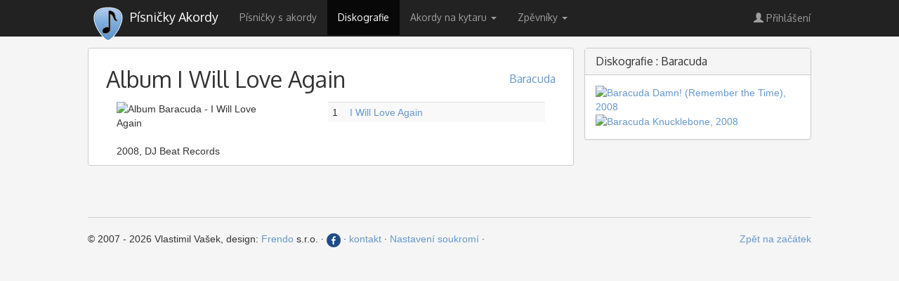

--- FILE ---
content_type: text/html; charset=UTF-8
request_url: https://iprima-hb.impressionmedia.cz/statistics/bidderRequestsShortAuctionSum.php?configId=10028&statistics=1&groupBidsReceivedTable=5&groupRandId=3&hbmasterscript=hb-0&data=%22completed%7C26%7CTeads%7CbiddersDetail%7C07dee0cd-1ae8-45ec-a73e-59cb8f06f7dc%7C1798176ae0ebfe%7Cadform_square%22
body_size: 155
content:
trfs_ready tbr_bidsReceived dbc_1

                Access-Control-Allow-Origin OK // insert bidderRequestsShortBidderDetail // id: 2186336116
    noBids count: 26
    bidderRequestsShort END

--- FILE ---
content_type: text/plain; charset=UTF-8
request_url: https://at.teads.tv/fpc?analytics_tag_id=PUB_14462&tfpvi=&gdpr_status=23&gdpr_reason=230&gdpr_consent=&ccpa_consent=&shared_ids=&sv=d656f4a&
body_size: 56
content:
ZjI4YjZjMTktMGYyNy00NDEyLWE1N2UtNDU0YzFlYTVkMzRmIy0yLTU=